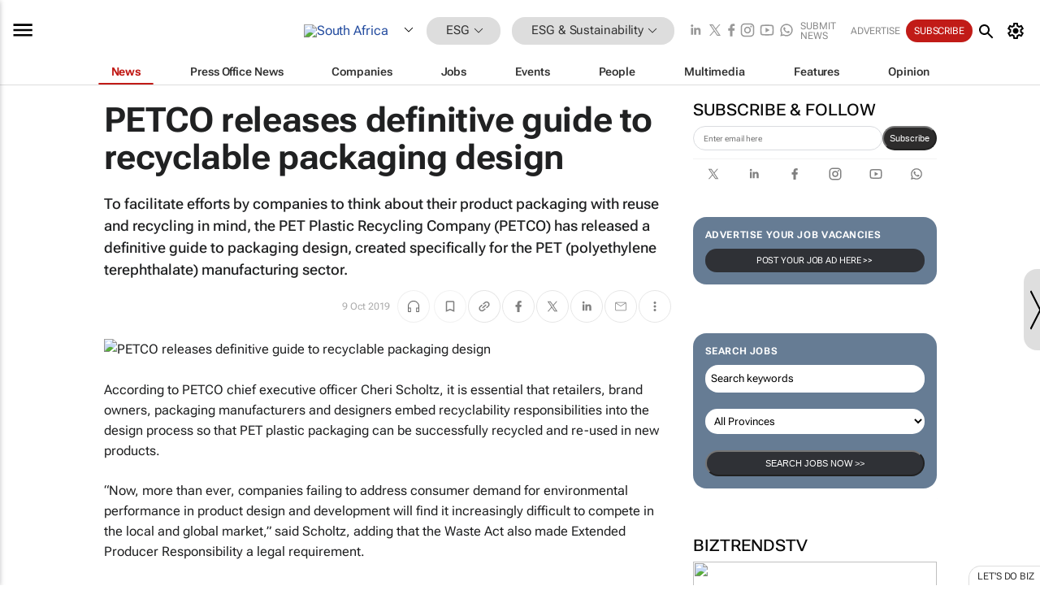

--- FILE ---
content_type: text/html; charset=utf-8
request_url: https://www.google.com/recaptcha/api2/aframe
body_size: 266
content:
<!DOCTYPE HTML><html><head><meta http-equiv="content-type" content="text/html; charset=UTF-8"></head><body><script nonce="IoOylUTxVpdOio9xUJawiA">/** Anti-fraud and anti-abuse applications only. See google.com/recaptcha */ try{var clients={'sodar':'https://pagead2.googlesyndication.com/pagead/sodar?'};window.addEventListener("message",function(a){try{if(a.source===window.parent){var b=JSON.parse(a.data);var c=clients[b['id']];if(c){var d=document.createElement('img');d.src=c+b['params']+'&rc='+(localStorage.getItem("rc::a")?sessionStorage.getItem("rc::b"):"");window.document.body.appendChild(d);sessionStorage.setItem("rc::e",parseInt(sessionStorage.getItem("rc::e")||0)+1);localStorage.setItem("rc::h",'1766894731175');}}}catch(b){}});window.parent.postMessage("_grecaptcha_ready", "*");}catch(b){}</script></body></html>